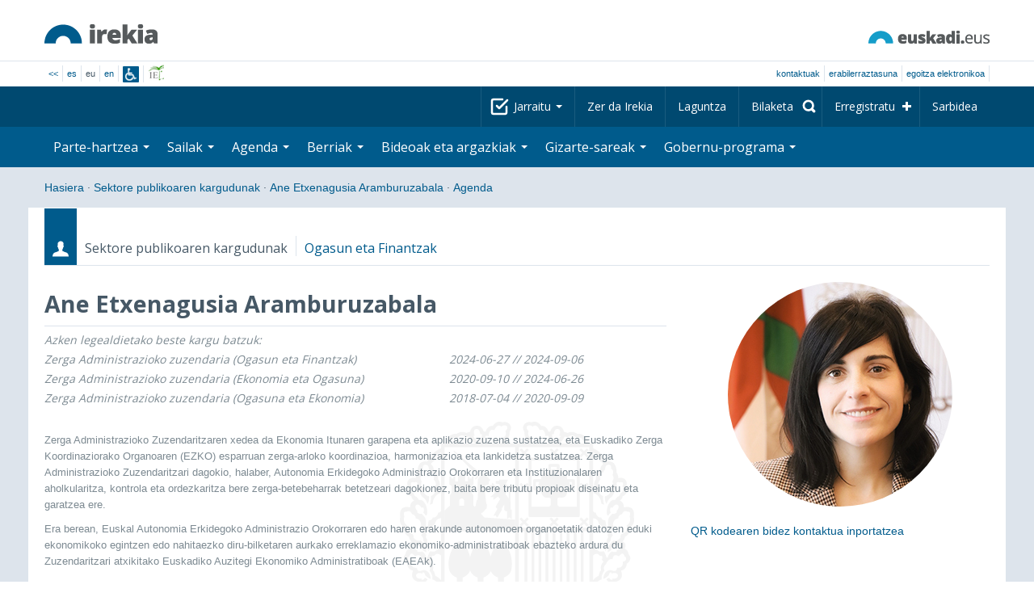

--- FILE ---
content_type: text/html; charset=utf-8
request_url: https://www.irekia.euskadi.eus/eu/politicians/535/events?day=1&month=8&year=2022
body_size: 11920
content:
<!DOCTYPE html>
<!-- paulirish.com/2008/conditional-stylesheets-vs-css-hacks-answer-neither/ -->
<!--[if lt IE 7]> <html class="no-js ie6 oldie" lang="eu"> <![endif]-->
<!--[if IE 7]>    <html class="no-js ie7 oldie" lang="eu"> <![endif]-->
<!--[if IE 8]>    <html class="no-js ie8 oldie" lang="eu"> <![endif]-->
<!--[if IE 9]>    <html class="no-js ie9" lang="eu"> <![endif]-->

<!-- Consider adding an manifest.appcache: h5bp.com/d/Offline -->
<!--[if gt IE 8]><!--> <html class="no-js" lang="eu"> <!--<![endif]-->
<head>
  <meta http-equiv="content-type" content="text/html; charset=UTF-8">
  <!-- <meta charset="utf-8"> -->
  <!-- <meta http-equiv="Content-Script-Type" content="text/javascript"> -->
  <!-- <meta http-equiv="Content-Style-Type" content="text/css"> -->
  <meta http-equiv="X-UA-Compatible" content="IE=edge">

  <meta name="Description" lang="eu" content="Eusko Jaurlaritza - Gobierno Vascon gardentasuna eta herritarren parte-hartzea">
  <meta name="Keywords" lang="eu" content="Euskadi, País Vasco, Eusko Jaurlaritza - Gobierno Vasco, transparencia, participación ciudadana, gobierno abierto, Irekia,    Eusko Jaurlaritza, Lehendakari, gardentasuna, herritarren parte-hartzea, gobernu irekia, Basque Country,    Basque Government, Open Government, Transparency">
  <meta name="author" content="Irekia">
  
  <meta name="csrf-token" content="C59QpSPAME-ZCvDLGxIb9SDJFsWEaVp3dEWqPfQDfCmQr7xH3fPVN2s0hyDi2f4y3zXddnJM3GaHPyOwW5dooQ">
  <meta name="csrf-param" content="authenticity_token">

<script defer data-domain="irekia.euskadi.eus" src="https://ef820.efaber.net/js/plausible.js"></script>
<script defer data-domain="irekia.euskadi.eus" src="https://pl.irekia.euskadi.eus/js/plausible.js"></script>

  <!-- Mobile viewport optimized: j.mp/bplateviewport -->
  <meta name="viewport" content="width=1210">
  <meta name="theme-color" content="#EAEAEA">
  
  <meta property="fb:pages" content="1567494823469990">
  <meta property="fb:pages" content="416723460540">

  <meta name="mobile-web-app-capable" content="yes">
<meta name="application-name" content="Irekia">

<!-- Add to homescreen for Safari on iOS -->
<meta name="apple-mobile-web-app-capable" content="yes">
<meta name="apple-mobile-web-app-status-bar-style" content="black">
<meta name="apple-mobile-web-app-title" content="Irekia">
<link rel="apple-touch-icon" sizes="57x57" href="/assets/apple/apple-icon-57x57-be1d137ac222461c1bacb0c0e08088863aa79a318161b07a51dc89ff27e64e41.png">
<link rel="apple-touch-icon" sizes="60x60" href="/assets/apple/apple-icon-60x60-3ad1372ed821339690b2ab531ec990a1ba907f72935c3d6e79e691ee0be428df.png">
<link rel="apple-touch-icon" sizes="72x72" href="/assets/apple/apple-icon-72x72-1f62d24a0386e27fdfb6b0ca74e981fd6cb4930dda5b1252badc242601dd74fe.png">
<link rel="apple-touch-icon" sizes="76x76" href="/assets/apple/apple-icon-76x76-77092c93247c2715529c69a99b633ccaa2828c00e1179ec112a8ee6f33a8a969.png">
<link rel="apple-touch-icon" sizes="114x114" href="/assets/apple/apple-icon-114x114-022d4ff43f290b24885f2e40af5b06f24fe689a451c04dff2e17ac0eed937f00.png">
<link rel="apple-touch-icon" sizes="120x120" href="/assets/apple/apple-icon-120x120-534b4e86a1deea311e0b77e32f616e6a84ffa27ca7855a5b78e92eea5122f408.png">
<link rel="apple-touch-icon" sizes="144x144" href="/assets/apple/apple-icon-144x144-56226caf2f7c35c34584c5ac6badeb502b943a1f858ae14a67fdbd3cbe8c4650.png">
<link rel="apple-touch-icon" sizes="152x152" href="/assets/apple/apple-icon-152x152-ed34a64e71e27a04b265c0a737210d207ec49b1016c14b7517d9479a0ca3ccd2.png">
<link rel="apple-touch-icon" sizes="180x180" href="/assets/apple/apple-icon-180x180-d659c1f7ed312aa92b3a5e1e0779c80563acc1bfa3fcc5f1a4ae028e18259f02.png">
<link rel="icon" type="image/png" sizes="192x192"  href="/assets/apple/android-icon-192x192-4f3e938d9ff6d12e65f38e45c915224cb8059def4e914a52f26372aafe4d31a2.png">

  <title>Irekia Eusko Jaurlaritza - Gobierno Vasco :: Ekitaldiak Ane Etxenagusia Aramburuzabala 2022-08-01</title>
  <link rel="shortcut icon" href="/assets/favicon-2d77853a4c7708ecf021941c0d854a6c4ff5b860bdd4aa8e98de83b9ae22ead4.ico">

  <link rel="stylesheet" href="/assets/application-64a10607cd2f7bce28398062bc5c549fc5134fa0a3aab9d492351a0c93804271.css" />
  <link rel="stylesheet" href="/assets/public/events-7d5423633363b3751ad4e2c253072f975606173b9fc37383e475899bfb8d3004.css" />
  <link rel="stylesheet" href="/assets/public/print-405c890ce808a6e9ea8b458f56ac898ef4f527104f5a181fa08abf4726feadff.css" media="print" />
  

  <script src="/assets/modernizr-2.6.2.min-e9773a69d4d509faccb3cab64446e38606ed4e0deb9b02318b36a5298f951e34.js"></script>
<script src="/assets/jquery-1.10.0.min-ec93424be84325aca725334dba51f7ca1b094d3db846c82666c819e996a124fc.js"></script>
  
    <script src="/assets/public/irekia_tracking-410207477df6aeb02b659efb5926ae57e89908974c154600340ee2cb9c3eade3.js"></script>

<!-- ANALYTICS initializaton -->
<script type="text/javascript">

  var Irekia = {};

  (function(i,s,o,g,r,a,m){i['GoogleAnalytcsObject']=r;i[r]=i[r]||function(){
    (i[r].q=i[r].q||[]).push(arguments)},i[r].l=1*new Date();a=s.createElement(o),
    m=s.getElementsByTagName(o)[0];a.async=1;a.src=g;m.parentNode.insertBefore(a,m)
    })(window,document,'script','//www.google-analytics.com/analytics.js','ga');
  
  
    ga('create', 'UA-10951282-1', 'auto');

  ga('send', 'pageview');
    
  ga('set', 'dimension1', 'Ciudadanos')
ga('set', 'dimension2', 'Agenda');
  
</script>


  
  
  

  <script src="https://insuit.net/i4tservice/insuit-app.js" async="async" type="text/javascript" data-insuit-id="insuit"></script>
</head>

<body>
  

  <div class="alert alert-warning alert-dismissable fade in text-center hidden donotprint" id="iexplorer_warning">
    <button class="close" data-dismiss="alert" aria-label="Close"><span aria-hidden="true">&times;</span></button>
    <p>Atari honek ez du bere funtzionamendu osoa bermatzen iExplorer nabigatzailearen bertsio desberdinetan. Edozein anormaltasun antzematen badu, mesedez, beste nabigatzaile bat erabil ezazu.</p>
  </div>
  
  <header>
    <div id='header_logos' class="container">
  <div class='row-fluid'>
    <a class="logo pull-left" href="/?locale=eu"><img alt="Irekia logo" src="/assets/logo-02aaf8760688708ce9d03974458c9119364c2320f2ebd4a0fffc0e184d546aed.png" /></a>
    <a class="net_logo pull-right" rel="external" href="https://www.euskadi.eus/hasiera/"><img alt="Euskadi.net" src="/assets/euskadi_eus_logo-55cd4f4b32e41d8d50fba0d52264d1df7dc4c66c9147e0f3b11c52377ed28a5e.png" /></a>
    
  </div>  
</div>
<div id='header_tools_container' class='fullcontainer'>
  <div id='header_tools' class="container">
    <ul class="languages pull-left">                    
      <li><a class="passive" href="/lang">&lt;&lt;</a></li>
        <li><a href="/es/politicians/535/events?day=1&amp;month=8&amp;year=2022">es</a></li>
        <li>eu</li>
        <li><a href="/en/politicians/535/events?day=1&amp;month=8&amp;year=2022">en</a></li>
        <li class='insuit'>
          <a id='insuit' rel='canonical' href='#'><span>Insuit</span></a>
        </li>
      <li class='lectura_facil eu'>
        <a href="/lf?locale=eu">
          <span>Irakurketa Erraza</span>
</a>      </li>
    </ul>
    <ul class="user_options pull-right">
        <li >
          <a data-popup="true" rel="external" href="https://www.euskadi.eus/kontaktua/-/harremanetan-jartzeko-internet-telefonoa-eta-aurrez-aurre/">Kontaktuak</a>
        </li>
        <li >
          <a data-popup="true" rel="external" href="https://www.euskadi.eus/eusko-jaurlaritza/-/erabilerraztasuna-euskadieus/">Erabilerraztasuna</a>
        </li>
        <li class=last>
          <a title="Eusko Jaurlaritza - Gobierno Vascoren izapideak ingurune seguruan" data-popup="true" rel="external" href="https://www.euskadi.eus/egoitza-elektronikoa/">egoitza elektronikoa</a>
        </li>
    </ul>
  </div>
</div>

    <nav id='nav_top' class='fullcontainer'>
  <div class='container'>
    <div class='navbar'>
      <div class='navbar-inner'>
        <ul class='nav pull-right'>
          <li class='dropdown nav_follow'>
            <a class="dropdown-toggle" data-toggle="dropdown" href="#">
              Jarraitu
              <b class='caret'></b>
</a>            <ul class='dropdown-menu follow_irekia'>
                <li><a class="x_twitter follow" rel="external" href="https://twitter.com/irekia"><span>Irekia Xen</span></a></li>
                <li><a class="facebook follow" rel="external" href="https://www.facebook.com/pages/Irekia/416723460540"><span>Irekia Facebooken</span></a></li>
                <li><a class="youtube follow" rel="external" href="https://www.youtube.com/irekia"><span>Irekia YouTuben</span></a></li>
                <li><a class="instagram follow" rel="external" href="https://www.instagram.com/irekiaejgv/"><span>Irekia Instagramen</span></a></li>
                <li><a class="linkedin follow" rel="external" href="https://es.linkedin.com/company/irekia-euskojaurlaritza-gobiernovasco"><span>Irekia Linkedinen</span></a></li>
                <li><a class="tiktok follow" rel="external" href="https://www.tiktok.com/@irekiaejgv"><span>Irekia TikToken</span></a></li>
                <li><a class="threads follow" rel="external" href="https://www.threads.net/@irekiaejgv"><span>Irekia Threadsen</span></a></li>
                <li><a class="gob_eus_x_twitter follow" rel="external" href="https://twitter.com/Gob_eus"><span>gob_eus Xen</span></a></li>
                <li><a class="gob_eus_facebook follow" rel="external" href="https://www.facebook.com/EuskoJaurlaritza"><span>gob_eus Facebooken</span></a></li>
                <li><a class="gob_eus_linkedin follow" rel="external" href="https://es.linkedin.com/company/eusko-jaurlaritza-gobierno-vasco"><span>gob_eus Linkedinen</span></a></li>
            </ul>
          </li>
          <li>
            <a href="/eu/site/page/about">Zer da Irekia</a>
          </li>
          <li>
            <a href="/eu/site/page/help">Laguntza</a>
          </li> 
          <li class='nav_search'>
            <a class="search_label" href="/eu/search/new"><span>Bilaketa</span></a>
            <form class="navbar-search search_form" style="display:none" role="search" action="/eu/search" accept-charset="UTF-8" method="post"><input type="hidden" name="authenticity_token" value="8TfMlXVtskdEt0pPe921cjsgeG6MNGPwuZwaSJadzmSY4eJ9XHwkxCc7rWxMZKwx-rR_fh4s2IXjA9ICJJWaAg" autocomplete="off" />
              <input type="hidden" name="key" id="key" value="keyword" autocomplete="off" />
              <input type="hidden" name="new" id="new" value="true" autocomplete="off" />
              <input type="text" name="value" id="value" value="" aria-label="Bilaketa" />
              <input type="submit" name="commit" value="Bilatu" />
</form>          </li>
            <li class='dropdown nav_signup'>
              <a class="dropdown-toggle dropdown-remote register" data-source="/eu/people/intro" data-toggle="dropdown" href="/eu/people/intro">Erregistratu</a>
              <div class='dropdown-menu'>
                <div class='dropdown-menu-content container'>
                  <div class="spinner"><img alt="" src="/assets/ajax-loader-c6f6eb10a4472f02adf0f74f0805afb04a0bd0f4644a1eeff94d9b36d2ffeaf6.gif" /></div>
                </div>  
              </div>
            </li>
            <li class='dropdown nav_login'>
              <a class="dropdown-toggle dropdown-remote login" data-source="/eu/login" data-toggle="dropdown" href="/eu/login">Sarbidea</a>
              <div class='dropdown-menu'>
                <div class='dropdown-menu-content container'>
                  <div class="spinner"><img alt="" src="/assets/ajax-loader-c6f6eb10a4472f02adf0f74f0805afb04a0bd0f4644a1eeff94d9b36d2ffeaf6.gif" /></div>
                </div>  
              </div>
            </li>
        </ul>
      </div>
    </div>
  </div>
</nav>

    <nav role='navigation' id='nav_bottom' class='fullcontainer'>
  <div class='container'>
    <div class='navbar'>
      <div class='navbar-inner'>
        <ul class='nav pull-left'>
          <li class='dropdown proposals'>
            <a class="dropdown-toggle dropdown-remote proposals" data-source="/eu/proposals/summary" data-toggle="dropdown" id="proposalsDropdownMenuButton" aria-expanded="false" href="/eu/proposals">Parte-hartzea <b class='caret'></b></a>
            <div class='dropdown-menu proposals' aria-labelledby="proposalsDropdownMenuButton"> 
              <div class='dropdown-menu-content row-fluid'>
                <div class='span4'>
                  <ul class='nav-list'>
  <li><a href="/eu/proposals">Herritarren eskaerak</a></li>
  <li><a href="/eu/debates">Gobernuaren proposamenak</a></li>
  <li><a href="/eu/answers">Gobernuaren erantzunak</a></li>
  <li><a href="/eu/surveys">Inkestak</a></li>
  <li><a href="/eu/site/feeds">Albisteen RSS</a></li>
  <li><a href="/eu/pages/35812">Europan parte-hartzea</a>
  <li><a rel="external" target="_blank" href="http://www.ogp.euskadi.eus/hasiera/">OGP Euskadi</a>
</ul>

                </div>
                <div class='span8'>                  
                  <div class="spinner"><img alt="" src="/assets/ajax-loader-c6f6eb10a4472f02adf0f74f0805afb04a0bd0f4644a1eeff94d9b36d2ffeaf6.gif" /><span class="spinner_text">Azken eskaerak eta proposamenak kargatzen...</span></div>
                </div>
              </div>
            </div>
          </li>
          <li class='dropdown departments'>
            <a class="dropdown-toggle" data-toggle="dropdown" href="/eu/departments">Sailak <b class='caret'></b></a>
            <div class='dropdown-menu departments w-auto'>
              <div class='dropdown-menu-content'>
                <ul class='nav-list departments'>
                    <li class="text-nowrap"><a href="/eu/departments/118-lehendakaritza">Lehendakaritza</a></li>
                    <li class="text-nowrap"><a href="/eu/departments/119-kultura-eta-hizkuntza-politika">Kultura eta Hizkuntza Politika</a></li>
                    <li class="text-nowrap"><a href="/eu/departments/120-ekonomia-lana-eta-enplegua">Ekonomia, Lana eta Enplegua</a></li>
                    <li class="text-nowrap"><a href="/eu/departments/121-ogasun-eta-finantzak">Ogasun eta Finantzak</a></li>
                    <li class="text-nowrap"><a href="/eu/departments/122-gobernantza-administrazio-digitala-eta-autogobernua">Gobernantza, Administrazio Digitala eta Autogobernua</a></li>
                    <li class="text-nowrap"><a href="/eu/departments/123-industria-trantsizio-energetikoa-eta-jasangarritasuna">Industria, Trantsizio Energetikoa eta Jasangarritasuna</a></li>
                    <li class="text-nowrap"><a href="/eu/departments/124-segurtasuna">Segurtasuna</a></li>
                    <li class="text-nowrap"><a href="/eu/departments/125-hezkuntza">Hezkuntza</a></li>
                    <li class="text-nowrap"><a href="/eu/departments/126-etxebizitza-eta-hiri-agenda">Etxebizitza eta Hiri Agenda</a></li>
                    <li class="text-nowrap"><a href="/eu/departments/127-osasuna">Osasuna</a></li>
                    <li class="text-nowrap"><a href="/eu/departments/128-ongizatea-gazteria-eta-erronka-demografikoa">Ongizatea, Gazteria eta Erronka Demografikoa</a></li>
                    <li class="text-nowrap"><a href="/eu/departments/129-mugikortasun-jasangarria">Mugikortasun Jasangarria</a></li>
                    <li class="text-nowrap"><a href="/eu/departments/130-zientzia-unibertsitate-eta-berrikuntza">Zientzia, Unibertsitate eta Berrikuntza</a></li>
                    <li class="text-nowrap"><a href="/eu/departments/131-turismoa-merkataritza-eta-kontsumoa">Turismoa, Merkataritza eta Kontsumoa</a></li>
                    <li class="text-nowrap"><a href="/eu/departments/132-elikadura-landa-garapena-nekazaritza-eta-arrantza">Elikadura, Landa Garapena, Nekazaritza eta Arrantza</a></li>
                    <li class="text-nowrap"><a href="/eu/departments/133-justizia-eta-giza-eskubideak">Justizia eta Giza Eskubideak</a></li>
                  <li class="divider" style="background-color: transparent;">&nbsp;</li>
                  <li><a href="/eu/departments">Ikuspegi orokorra</a></li>
                  <li><a href="/eu/politicians">Sektore publikoaren kargudunak</a></li>
                </ul>
              </div>
            </div>
          </li>
          <li class='dropdown events'>
            <a class="dropdown-toggle dropdown-remote events" data-source="/eu/events/summary" data-toggle="dropdown" href="/eu/events">Agenda <b class='caret'></b></a>
            <div class='dropdown-menu events'> 
              <div class='dropdown-menu-content row-fluid'>
                <div class='span4'>
                    
<div class='calendar calendar_container '>
  <div class="content">
    <div class="clearfix">
      
              <div class="cal_nav">
        <ul class="month_names">
        <li class="prev_month_link"></li>
        <li class="current_month"><span class="current august"><span>2022 abuztua</span></span></li>
        <li class="next_month_link"></li>
        </ul>
        </div>
        <div class="cal_table_a">
        <div class="cal_table_b">
        <div class="cal_table_c">
        <div class="cal_table_d">
        <table class="calendar">
          <thead class="visually-hidden">
            <tr class="day_names"><th scope="col" class="monday"><abbr title="Astelehena">Astel</abbr></th><th scope="col" class="tuesday"><abbr title="Asteartea">Astear</abbr></th><th scope="col" class="wednesday"><abbr title="Asteazkena">Asteaz</abbr></th><th scope="col" class="thursday"><abbr title="Osteguna">Oste</abbr></th><th scope="col" class="friday"><abbr title="Ostirala">Osti</abbr></th><th scope="col" class="saturday"><abbr title="Larunbata">Lar</abbr></th><th scope="col" class="sunday"><abbr title="Igandea">Igan</abbr></th></tr>
          </thead>
          <tbody>
            <tr><td class="day normalDay empty day1" id="d1_8"><div class="day_number"><a class="day_number" href="/eu/politicians/535/events?day=1&amp;month=8&amp;year=2022#middle">1</a></div></td><td class="day normalDay empty day2" id="d2_8"><div class="day_number"><a class="day_number" href="/eu/politicians/535/events?day=2&amp;month=8&amp;year=2022#middle">2</a></div></td><td class="day normalDay empty day3" id="d3_8"><div class="day_number"><a class="day_number" href="/eu/politicians/535/events?day=3&amp;month=8&amp;year=2022#middle">3</a></div></td><td class="day normalDay empty day4" id="d4_8"><div class="day_number"><a class="day_number" href="/eu/politicians/535/events?day=4&amp;month=8&amp;year=2022#middle">4</a></div></td><td class="day normalDay empty day5" id="d5_8"><div class="day_number"><a class="day_number" href="/eu/politicians/535/events?day=5&amp;month=8&amp;year=2022#middle">5</a></div></td><td class="day weekend empty day6" id="d6_8"><div class="day_number"><a class="day_number" href="/eu/politicians/535/events?day=6&amp;month=8&amp;year=2022#middle">6</a></div></td><td class="day weekend empty day0" id="d7_8"><div class="day_number"><a class="day_number" href="/eu/politicians/535/events?day=7&amp;month=8&amp;year=2022#middle">7</a></div></td></tr><tr><td class="day normalDay empty day1" id="d8_8"><div class="day_number"><a class="day_number" href="/eu/politicians/535/events?day=8&amp;month=8&amp;year=2022#middle">8</a></div></td><td class="day normalDay empty day2" id="d9_8"><div class="day_number"><a class="day_number" href="/eu/politicians/535/events?day=9&amp;month=8&amp;year=2022#middle">9</a></div></td><td class="day normalDay empty day3" id="d10_8"><div class="day_number"><a class="day_number" href="/eu/politicians/535/events?day=10&amp;month=8&amp;year=2022#middle">10</a></div></td><td class="day normalDay empty day4" id="d11_8"><div class="day_number"><a class="day_number" href="/eu/politicians/535/events?day=11&amp;month=8&amp;year=2022#middle">11</a></div></td><td class="day normalDay empty day5" id="d12_8"><div class="day_number"><a class="day_number" href="/eu/politicians/535/events?day=12&amp;month=8&amp;year=2022#middle">12</a></div></td><td class="day weekend empty day6" id="d13_8"><div class="day_number"><a class="day_number" href="/eu/politicians/535/events?day=13&amp;month=8&amp;year=2022#middle">13</a></div></td><td class="day weekend empty day0" id="d14_8"><div class="day_number"><a class="day_number" href="/eu/politicians/535/events?day=14&amp;month=8&amp;year=2022#middle">14</a></div></td></tr><tr><td class="day normalDay empty day1" id="d15_8"><div class="day_number"><a class="day_number" href="/eu/politicians/535/events?day=15&amp;month=8&amp;year=2022#middle">15</a></div></td><td class="day normalDay empty day2" id="d16_8"><div class="day_number"><a class="day_number" href="/eu/politicians/535/events?day=16&amp;month=8&amp;year=2022#middle">16</a></div></td><td class="day normalDay empty day3" id="d17_8"><div class="day_number"><a class="day_number" href="/eu/politicians/535/events?day=17&amp;month=8&amp;year=2022#middle">17</a></div></td><td class="day normalDay empty day4" id="d18_8"><div class="day_number"><a class="day_number" href="/eu/politicians/535/events?day=18&amp;month=8&amp;year=2022#middle">18</a></div></td><td class="day normalDay empty day5" id="d19_8"><div class="day_number"><a class="day_number" href="/eu/politicians/535/events?day=19&amp;month=8&amp;year=2022#middle">19</a></div></td><td class="day weekend empty day6" id="d20_8"><div class="day_number"><a class="day_number" href="/eu/politicians/535/events?day=20&amp;month=8&amp;year=2022#middle">20</a></div></td><td class="day weekend empty day0" id="d21_8"><div class="day_number"><a class="day_number" href="/eu/politicians/535/events?day=21&amp;month=8&amp;year=2022#middle">21</a></div></td></tr><tr><td class="day normalDay empty day1" id="d22_8"><div class="day_number"><a class="day_number" href="/eu/politicians/535/events?day=22&amp;month=8&amp;year=2022#middle">22</a></div></td><td class="day normalDay empty day2" id="d23_8"><div class="day_number"><a class="day_number" href="/eu/politicians/535/events?day=23&amp;month=8&amp;year=2022#middle">23</a></div></td><td class="day normalDay empty day3" id="d24_8"><div class="day_number"><a class="day_number" href="/eu/politicians/535/events?day=24&amp;month=8&amp;year=2022#middle">24</a></div></td><td class="day normalDay empty day4" id="d25_8"><div class="day_number"><a class="day_number" href="/eu/politicians/535/events?day=25&amp;month=8&amp;year=2022#middle">25</a></div></td><td class="day normalDay empty day5" id="d26_8"><div class="day_number"><a class="day_number" href="/eu/politicians/535/events?day=26&amp;month=8&amp;year=2022#middle">26</a></div></td><td class="day weekend empty day6" id="d27_8"><div class="day_number"><a class="day_number" href="/eu/politicians/535/events?day=27&amp;month=8&amp;year=2022#middle">27</a></div></td><td class="day weekend empty day0" id="d28_8"><div class="day_number"><a class="day_number" href="/eu/politicians/535/events?day=28&amp;month=8&amp;year=2022#middle">28</a></div></td></tr><tr><td class="day normalDay empty day1" id="d29_8"><div class="day_number"><a class="day_number" href="/eu/politicians/535/events?day=29&amp;month=8&amp;year=2022#middle">29</a></div></td><td class="day normalDay empty day2" id="d30_8"><div class="day_number"><a class="day_number" href="/eu/politicians/535/events?day=30&amp;month=8&amp;year=2022#middle">30</a></div></td><td class="day normalDay empty day3" id="d31_8"><div class="day_number"><a class="day_number" href="/eu/politicians/535/events?day=31&amp;month=8&amp;year=2022#middle">31</a></div></td><td class="day otherMonth normalDay empty day4" id="d1_9"><div class="day_number"><a class="day_number" href="/eu/politicians/535/events?day=1&amp;month=9&amp;year=2022#middle">1</a></div></td><td class="day otherMonth normalDay empty day5" id="d2_9"><div class="day_number"><a class="day_number" href="/eu/politicians/535/events?day=2&amp;month=9&amp;year=2022#middle">2</a></div></td><td class="day otherMonth weekend empty day6" id="d3_9"><div class="day_number"><a class="day_number" href="/eu/politicians/535/events?day=3&amp;month=9&amp;year=2022#middle">3</a></div></td><td class="day otherMonth weekend empty day0" id="d4_9"><div class="day_number"><a class="day_number" href="/eu/politicians/535/events?day=4&amp;month=9&amp;year=2022#middle">4</a></div></td></tr>
          </tbody>
        </table>
        </div>
        </div>
        </div>
        </div>
        <div class="cal_nav bottom">
        <ul class="month_names">
        <li class="prev_month_link"></li>
        <li class="current_month"><span class="current august"><span>2022 abuztua</span></span></li>
        <li class="next_month_link"></li>
        </ul>
        </div>

    </div>
  </div>  


</div>  


                </div>
                <div class='span8'>                  
                  <div class="spinner"><img alt="" src="/assets/ajax-loader-c6f6eb10a4472f02adf0f74f0805afb04a0bd0f4644a1eeff94d9b36d2ffeaf6.gif" /><span class="spinner_text">Datozen gertaerak kargatzen...</span></div>
                </div>
              </div>
            </div>
          </li>
          <li class='dropdown news'>
            <a class="dropdown-toggle dropdown-remote news" data-source="/eu/news/summary" data-toggle="dropdown" href="/eu/news">Berriak <b class='caret'></b></a>
            <div class='dropdown-menu news'> 
              <div class='dropdown-menu-content row-fluid'>
                <div class='span5'>
                  <div class='menu_heading'>Kontsultatu berriak sailka</div>
<ul class='nav-list departments'>
    <li><a href="/eu/departments/118/news#middle">Lehendakaritza</a></li>
    <li><a href="/eu/departments/119/news#middle">Kultura eta Hizkuntza Politika</a></li>
    <li><a href="/eu/departments/120/news#middle">Ekonomia, Lana eta Enplegua</a></li>
    <li><a href="/eu/departments/121/news#middle">Ogasun eta Finantzak</a></li>
    <li><a href="/eu/departments/122/news#middle">Gobernantza, Administrazio Digitala eta Autogobernua</a></li>
    <li><a href="/eu/departments/123/news#middle">Industria, Trantsizio Energetikoa eta Jasangarritasuna</a></li>
    <li><a href="/eu/departments/124/news#middle">Segurtasuna</a></li>
    <li><a href="/eu/departments/125/news#middle">Hezkuntza</a></li>
    <li><a href="/eu/departments/126/news#middle">Etxebizitza eta Hiri Agenda</a></li>
    <li><a href="/eu/departments/127/news#middle">Osasuna</a></li>
    <li><a href="/eu/departments/128/news#middle">Ongizatea, Gazteria eta Erronka Demografikoa</a></li>
    <li><a href="/eu/departments/129/news#middle">Mugikortasun Jasangarria</a></li>
    <li><a href="/eu/departments/130/news#middle">Zientzia, Unibertsitate eta Berrikuntza</a></li>
    <li><a href="/eu/departments/131/news#middle">Turismoa, Merkataritza eta Kontsumoa</a></li>
    <li><a href="/eu/departments/132/news#middle">Elikadura, Landa Garapena, Nekazaritza eta Arrantza</a></li>
    <li><a href="/eu/departments/133/news#middle">Justizia eta Giza Eskubideak</a></li>
</ul>

<ul class='nav-list departments'>
    <li>
      <a href="/eu/search/1060990">
        <img style="max-height: 20px" alt="" src="/assets/logos/kpe_logo-5138682b346c655008cbf2d6d29cc9706e36991e58b4c32bfb10d3b0217cddc3.png" />
        Pliken irekiera
</a>    </li>
  <li><a href="/eu/bulletin_subscriptions">Berrien buletineko harpidetza</a></li>
</ul>

                </div>
                <div class='span7'>                  
                  <div class="spinner"><img alt="" src="/assets/ajax-loader-c6f6eb10a4472f02adf0f74f0805afb04a0bd0f4644a1eeff94d9b36d2ffeaf6.gif" /><span class="spinner_text">Azken berriak kargatzen...</span></div>
                </div>
              </div>
            </div>
          </li>
          <li class='dropdown videos_photos'>
            <a class="dropdown-toggle dropdown-remote videos" data-source="/eu/web_tv/summary" data-toggle="dropdown" href="/eu/web_tv">Bideoak eta argazkiak <b class='caret'></b></a>
            <div class='dropdown-menu videos_photos pull-right'> 
              <div class='dropdown-menu-content row-fluid'>
                <div class='span4'>
                  <ul class='nav-list'>
  <li><a href="/eu/web_tv">Bideoak</a></li>
  <li class='indented'><a href="/eu/web_tv/closed_captions">Azpititulatutako bideoak (beta)</a></li>
  <li><a href="/eu/albums">Argazkiak</a></li>
  <!--<li></li>
  <li></li>
  <li></li>-->
</ul>

                </div>
                <div class='span8'>                  
                  <div class="spinner"><img alt="" src="/assets/ajax-loader-c6f6eb10a4472f02adf0f74f0805afb04a0bd0f4644a1eeff94d9b36d2ffeaf6.gif" /><span class="spinner_text">Erreportai nabarmenduak kargatzen...</span></div>
                </div>
              </div>
            </div>
          </li>
          <li class='dropdown snetworks'>
            <a class="dropdown-toggle dropdown-link" data-toggle="dropdown" href="/eu/site/snetworking">Gizarte-sareak <b class='caret'></b></a>
            <div class='dropdown-menu snetworks pull-right'>
              <div class='dropdown-menu-content row-fluid'>
                <div class='span4'>
                  <ul class='nav-list'>
                    <li><a href="/eu/site/snetworking">Presentzia sareetan</a></li>
                    <!--<li></li>-->
                    <li><a href="/eu/site/page/mobile_apps">Mugikorretarako app-ak</a></li>
                  </ul>
                </div>
                <div class='span8'>
                  <div class='description'>
                    <p>Sare sozialen erabileraz eta garrantziaz ohartuta gaudela, Euskadin argitaratzen dena jasotzen dugu hementxe, bertan aipatutako ataletan sailkatuta.</p>
                  </div>
                </div>
              </div>
            </div>
          </li>
          <!--<li class='programa'>
          </li>-->
          <li class='dropdown programa'>
            <a class="dropdown-toggle dropdown-link" data-toggle="dropdown" href="/eu/site/page/programa_gobierno">Gobernu-programa <b class='caret'></b></a>
            <div class='dropdown-menu programa pull-right w-auto'>
              <div class='dropdown-menu-content row-fluid'>
                <ul class='nav-list'>
                  <li><span>Gobernu-programa: </span></li>
                  <li class='indented-with-bullet'><a rel="external" href="https://programa.irekia.euskadi.eus/?locale=eu">Jarduera-segimendua</a></li>
                  <li class='indented-with-bullet'><a href="https://bideoak2.euskadi.eus/paginas/page_98299/2024-2028_Gobernu_Programa_eu.pdf">Gobernu-programa (PDF)</a></li>
                  <!--<li class='indented-with-bullet'></li>-->
                  <li class='indented-with-bullet text-nowrap'><a rel="external" href="https://bideoak2.euskadi.eus/paginas/page_98299/LF_Programa_Gobierno_eu.pdf">Gobernu-Programa - Irakurketa Erraza (PDF)</a></li>
                  <!--<li class='indented'></li>
                  <li class='indented'></li>
                  <li class='indented'></li>-->
                  <li><a rel="external" href="https://www.euskadi.eus/web01-s1leheko/eu/?r01kQry=tC:euskadi;tF:planificacion_gobierno;tT:plan_gubernamental;m:contentName.LIKE._planest_xiileg,documentLanguage.EQ.eu;o:contentName.ASC;p:Inter">Plangintza estrategikoa</a></li>
                  <li><a rel="external" href="https://www.euskadi.eus/web01-s1leheko/eu/?r01kQry=tC:euskadi;tF:planificacion_gobierno;tT:proyecto_ley;m:contentName.LIKE._pley_xiileg,documentLanguage.EQ.eu;o:contentName.ASC;p:Inter">Legegintza programa</a></li> 
                  <!--<li></li>-->
                  <li><a rel="external" href="https://www.euskadi.eus/aurreko-legealdietako-planifikazioa/web01-s1leheko/eu/">Aurreko legealdietako planifikazioa</a></li>
                  <!--<li><span>: </span></li>-->
                  <!--<li class='indented-with-bullet'></li>-->
                  <!--<li class='indented-with-bullet'></li>-->
                  <!--<li class='indented-with-bullet'></li>-->
                  <!--<li class='indented-with-bullet'></li>-->
                </ul>
              </div>
            </div>
          </li>
        </ul>
      </div>
    </div>
  </div>
</nav>

  </header>
  
  <div id="main" class="fullcontainer events index">
    
<div class="breadcrumbs container">
  <ul>
    <li><a href="/?locale=eu">Hasiera</a> <span class="divider">&middot;</span></li>
      <li><a href="/eu/politicians">Sektore publikoaren kargudunak</a> <span class="divider">&middot;</span></li>
      <li><a href="/eu/politicians/535-ane-etxenagusia-aramburuzabala">Ane Etxenagusia Aramburuzabala</a> <span class="divider">&middot;</span></li>
      <li class="active"><a href="/eu/politicians/535-ane-etxenagusia-aramburuzabala/events">Agenda</a></li>
  </ul>
</div>


      
<div class='section container politicians summary intro'>
  
<div class='context'>
  <span class="ribbon politicians"></span>
  <span class='type'>Sektore publikoaren kargudunak</span>
  <span class="area"><a href="/eu/departments/121-ogasun-eta-finantzak">Ogasun eta Finantzak</a></span>
</div>

  <div class='section_main row-fluid'>
    <div class='section_content span8'>
      <div class='politicians summary'>
        <h1 class='title'>Ane Etxenagusia Aramburuzabala</h1>
          <div class='position'>
            <table class="table">
              <thead class="visually-hidden">
                <tr>
                  <th>Karguak</th>
                  <th>Hasiera data - Bukaera data</th>
                </tr>
              </thead>
              
                <tr class="old_appointment">
                  <td>Azken legealdietako beste kargu batzuk: </td>
                  <td>&nbsp;</td>
                </tr>
                <tr class="old_appointment">
  <td class="role_name">
    Zerga Administrazioko zuzendaria
     (Ogasun eta Finantzak)    
  </td>  
  <td class="dates">
       2024-06-27 // 2024-09-06
  </td>
</tr><tr class="old_appointment">
  <td class="role_name">
    Zerga Administrazioko zuzendaria
     (Ekonomia eta Ogasuna)    
  </td>  
  <td class="dates">
       2020-09-10 // 2024-06-26
  </td>
</tr><tr class="old_appointment">
  <td class="role_name">
    Zerga Administrazioko zuzendaria
     (Ogasuna eta Ekonomia)    
  </td>  
  <td class="dates">
       2018-07-04 // 2020-09-09
  </td>
</tr>
            </table>
          </div>
        <div class='text'>
          <p>Zerga Administrazioko Zuzendaritzaren xedea da Ekonomia Itunaren garapena eta aplikazio zuzena sustatzea, eta Euskadiko Zerga Koordinaziorako Organoaren (EZKO) esparruan zerga-arloko koordinazioa, harmonizazioa eta lankidetza sustatzea. Zerga Administrazioko Zuzendaritzari dagokio, halaber, Autonomia Erkidegoko Administrazio Orokorraren eta Instituzionalaren aholkularitza, kontrola eta ordezkaritza bere zerga-betebeharrak betetzeari dagokionez, baita bere tributu propioak diseinatu eta garatzea ere.</p>

<p>Era berean, Euskal Autonomia Erkidegoko Administrazio Orokorraren edo haren erakunde autonomoen organoetatik datozen eduki ekonomikoko egintzen edo nahitaezko diru-bilketaren aurkako erreklamazio ekonomiko-administratiboak ebazteko ardura du Zuzendaritzari atxikitako Euskadiko Auzitegi Ekonomiko Administratiboak (EAEAk).
</p>
        </div>

          <div class="politician_contact_data">
            <span>Kontaktu-datuak</span>
            <div class="politician_vcard">
              <a href="/eu/politicians/535.vcf">
                <img alt="VCard" src="/assets/icons/sidebar_downloads-a481b478c0bba326e65e67b28cc2c2750692e624c75b5d3c8e3f5ffc0452b8c4.png" />
                Deskargatu vCard
</a>            </div>
            
            <table class="table">
                <tr>
                  <th>Telefonoa</th>
                  <td>945018946</td>
                </tr>
                <tr>
                  <th>Helbidea</th>
                  <td><p>Donostia-San Sebastián, 1 - Lakua<br>01010, Vitoria-Gasteiz, Araba/Álava</p></td>
                </tr>
            </table>
          </div>
        
          <div class="politician_cv">
    <span>Curriculum Vitae:</span>
    <ul id="politician_cvs">
        <li>
          <div class="icon pdf"></div>
          <a title="etxenausia_aramburuzabala_ane_eu.pdf" class="download" target="_blank" href="/api/politicians/535/cv?locale=eu">etxenausia_aramburuzabala_a...</a>
          <span class="footer">100 KB (pdf)</span>
        </li>
    </ul>
  </div>

      </div>
    </div>
    <div class='section_aside span4'>
      <div class='aside_module politician_avatar'>
        <a href="https://www.irekia.euskadi.eus/eu/politicians/535-ane-etxenagusia-aramburuzabala"><img class="avatar big_280" alt="Argazkia Ane Etxenagusia Aramburuzabala" src="/api/politicians/535-ane-etxenagusia-aramburuzabala/photo" /><span class="ieframe"> </span></a>
      </div>
        <div class="politician_qrcode">
          <a data-toggle="collapse" href="#politician_qrcode">QR kodearen bidez kontaktua inportatzea</a>
          <div id="politician_qrcode" class="collapse">
            <div class="politician_qrcode_title">Eskaneatu ondoko kodea kargu hau zure kontaktuei gehitzeko (vCard)
            </div>
            <img alt="VCard" src="/qr_codes/politicians/535.png" />
          </div>
        </div>
    </div>
  </div>
</div>

  <div class='nav_middle politician_nav container' id='middle'>
  <div class='row-fluid'>
    <div class='span12 tabs_container'>
      <ul class='nav nav-tabs nav_middle_tabs politician_tabs'>
        <li class="">
          <a href="/eu/politicians/535-ane-etxenagusia-aramburuzabala/news#middle">BERRIAK</a>
        </li>
        <li class="active">
          <a href="/eu/politicians/535-ane-etxenagusia-aramburuzabala/events#middle">EKITALDIAK</a>
        </li>
        <li class="">
          <a href="/eu/politicians/535-ane-etxenagusia-aramburuzabala/videos#middle">BIDEOAK</a>
        </li>
        <li class="">
          <a href="/eu/politicians/535-ane-etxenagusia-aramburuzabala/albums#middle">ALBUMAK</a>
        </li>
        <li class="">
        <a href="/eu/politicians/535/grafikoak_resources#middle">DATU EKONOMIKOAK</a>
        </li>
      </ul>
    </div>
  </div>
  
</div>



<div class='section container events index'>
  
  <div class='section_main row-fluid'>
    <div class="section_content span8">
      <div class="events index">
        <h1 class='section_heading'>Ekitaldiak Ane Etxenagusia Aramburuzabala 2022-08-01</h1>
        
<div class='filtered_content' id="filtered_content">
    <div class='well'>
      Ez dago ekitaldirik
    </div>
</div>

      </div>


      
      
    </div>

    <div class='section_aside span4'>
      
<div class='calendar calendar_container aside_module'>
  <div class="content">
    <div class="clearfix">
      
              <div class="cal_nav">
        <ul class="month_names">
        <li class="prev_month_link"><span class="previous july"><a class="change_month" href="/eu/events/calendar?month=7&amp;politician_id=535&amp;year=2022#middle"><span>Aurreko hilabetea</span></a></span></li>
        <li class="current_month"><span class="current august"><span>2022 abuztua</span></span></li>
        <li class="next_month_link"><span class="next september"><a class="change_month" href="/eu/events/calendar?month=9&amp;politician_id=535&amp;year=2022#middle"><span>Hurrengo hilabetea</span></a></span></li>
        </ul>
        </div>
        <div class="cal_table_a">
        <div class="cal_table_b">
        <div class="cal_table_c">
        <div class="cal_table_d">
        <table class="calendar">
          <thead class="visually-hidden">
            <tr class="day_names"><th scope="col" class="monday"><abbr title="Astelehena">Astel</abbr></th><th scope="col" class="tuesday"><abbr title="Asteartea">Astear</abbr></th><th scope="col" class="wednesday"><abbr title="Asteazkena">Asteaz</abbr></th><th scope="col" class="thursday"><abbr title="Osteguna">Oste</abbr></th><th scope="col" class="friday"><abbr title="Ostirala">Osti</abbr></th><th scope="col" class="saturday"><abbr title="Larunbata">Lar</abbr></th><th scope="col" class="sunday"><abbr title="Igandea">Igan</abbr></th></tr>
          </thead>
          <tbody>
            <tr><td class="day normalDay empty day1" id="d1_8"><div class="day_number"><a class="day_number" href="/eu/politicians/535/events?day=1&amp;month=8&amp;year=2022#middle">1</a></div></td><td class="day normalDay empty day2" id="d2_8"><div class="day_number"><a class="day_number" href="/eu/politicians/535/events?day=2&amp;month=8&amp;year=2022#middle">2</a></div></td><td class="day normalDay empty day3" id="d3_8"><div class="day_number"><a class="day_number" href="/eu/politicians/535/events?day=3&amp;month=8&amp;year=2022#middle">3</a></div></td><td class="day normalDay empty day4" id="d4_8"><div class="day_number"><a class="day_number" href="/eu/politicians/535/events?day=4&amp;month=8&amp;year=2022#middle">4</a></div></td><td class="day normalDay empty day5" id="d5_8"><div class="day_number"><a class="day_number" href="/eu/politicians/535/events?day=5&amp;month=8&amp;year=2022#middle">5</a></div></td><td class="day weekend empty day6" id="d6_8"><div class="day_number"><a class="day_number" href="/eu/politicians/535/events?day=6&amp;month=8&amp;year=2022#middle">6</a></div></td><td class="day weekend empty day0" id="d7_8"><div class="day_number"><a class="day_number" href="/eu/politicians/535/events?day=7&amp;month=8&amp;year=2022#middle">7</a></div></td></tr><tr><td class="day normalDay empty day1" id="d8_8"><div class="day_number"><a class="day_number" href="/eu/politicians/535/events?day=8&amp;month=8&amp;year=2022#middle">8</a></div></td><td class="day normalDay empty day2" id="d9_8"><div class="day_number"><a class="day_number" href="/eu/politicians/535/events?day=9&amp;month=8&amp;year=2022#middle">9</a></div></td><td class="day normalDay empty day3" id="d10_8"><div class="day_number"><a class="day_number" href="/eu/politicians/535/events?day=10&amp;month=8&amp;year=2022#middle">10</a></div></td><td class="day normalDay empty day4" id="d11_8"><div class="day_number"><a class="day_number" href="/eu/politicians/535/events?day=11&amp;month=8&amp;year=2022#middle">11</a></div></td><td class="day normalDay empty day5" id="d12_8"><div class="day_number"><a class="day_number" href="/eu/politicians/535/events?day=12&amp;month=8&amp;year=2022#middle">12</a></div></td><td class="day weekend empty day6" id="d13_8"><div class="day_number"><a class="day_number" href="/eu/politicians/535/events?day=13&amp;month=8&amp;year=2022#middle">13</a></div></td><td class="day weekend empty day0" id="d14_8"><div class="day_number"><a class="day_number" href="/eu/politicians/535/events?day=14&amp;month=8&amp;year=2022#middle">14</a></div></td></tr><tr><td class="day normalDay empty day1" id="d15_8"><div class="day_number"><a class="day_number" href="/eu/politicians/535/events?day=15&amp;month=8&amp;year=2022#middle">15</a></div></td><td class="day normalDay empty day2" id="d16_8"><div class="day_number"><a class="day_number" href="/eu/politicians/535/events?day=16&amp;month=8&amp;year=2022#middle">16</a></div></td><td class="day normalDay empty day3" id="d17_8"><div class="day_number"><a class="day_number" href="/eu/politicians/535/events?day=17&amp;month=8&amp;year=2022#middle">17</a></div></td><td class="day normalDay empty day4" id="d18_8"><div class="day_number"><a class="day_number" href="/eu/politicians/535/events?day=18&amp;month=8&amp;year=2022#middle">18</a></div></td><td class="day normalDay empty day5" id="d19_8"><div class="day_number"><a class="day_number" href="/eu/politicians/535/events?day=19&amp;month=8&amp;year=2022#middle">19</a></div></td><td class="day weekend empty day6" id="d20_8"><div class="day_number"><a class="day_number" href="/eu/politicians/535/events?day=20&amp;month=8&amp;year=2022#middle">20</a></div></td><td class="day weekend empty day0" id="d21_8"><div class="day_number"><a class="day_number" href="/eu/politicians/535/events?day=21&amp;month=8&amp;year=2022#middle">21</a></div></td></tr><tr><td class="day normalDay empty day1" id="d22_8"><div class="day_number"><a class="day_number" href="/eu/politicians/535/events?day=22&amp;month=8&amp;year=2022#middle">22</a></div></td><td class="day normalDay empty day2" id="d23_8"><div class="day_number"><a class="day_number" href="/eu/politicians/535/events?day=23&amp;month=8&amp;year=2022#middle">23</a></div></td><td class="day normalDay empty day3" id="d24_8"><div class="day_number"><a class="day_number" href="/eu/politicians/535/events?day=24&amp;month=8&amp;year=2022#middle">24</a></div></td><td class="day normalDay empty day4" id="d25_8"><div class="day_number"><a class="day_number" href="/eu/politicians/535/events?day=25&amp;month=8&amp;year=2022#middle">25</a></div></td><td class="day normalDay empty day5" id="d26_8"><div class="day_number"><a class="day_number" href="/eu/politicians/535/events?day=26&amp;month=8&amp;year=2022#middle">26</a></div></td><td class="day weekend empty day6" id="d27_8"><div class="day_number"><a class="day_number" href="/eu/politicians/535/events?day=27&amp;month=8&amp;year=2022#middle">27</a></div></td><td class="day weekend empty day0" id="d28_8"><div class="day_number"><a class="day_number" href="/eu/politicians/535/events?day=28&amp;month=8&amp;year=2022#middle">28</a></div></td></tr><tr><td class="day normalDay empty day1" id="d29_8"><div class="day_number"><a class="day_number" href="/eu/politicians/535/events?day=29&amp;month=8&amp;year=2022#middle">29</a></div></td><td class="day normalDay empty day2" id="d30_8"><div class="day_number"><a class="day_number" href="/eu/politicians/535/events?day=30&amp;month=8&amp;year=2022#middle">30</a></div></td><td class="day normalDay empty day3" id="d31_8"><div class="day_number"><a class="day_number" href="/eu/politicians/535/events?day=31&amp;month=8&amp;year=2022#middle">31</a></div></td><td class="day otherMonth normalDay empty day4" id="d1_9"><div class="day_number"><a class="day_number" href="/eu/politicians/535/events?day=1&amp;month=9&amp;year=2022#middle">1</a></div></td><td class="day otherMonth normalDay empty day5" id="d2_9"><div class="day_number"><a class="day_number" href="/eu/politicians/535/events?day=2&amp;month=9&amp;year=2022#middle">2</a></div></td><td class="day otherMonth weekend empty day6" id="d3_9"><div class="day_number"><a class="day_number" href="/eu/politicians/535/events?day=3&amp;month=9&amp;year=2022#middle">3</a></div></td><td class="day otherMonth weekend empty day0" id="d4_9"><div class="day_number"><a class="day_number" href="/eu/politicians/535/events?day=4&amp;month=9&amp;year=2022#middle">4</a></div></td></tr>
          </tbody>
        </table>
        </div>
        </div>
        </div>
        </div>
        <div class="cal_nav bottom">
        <ul class="month_names">
        <li class="prev_month_link"><span class="previous july"><a class="change_month" href="/eu/events/calendar?month=7&amp;politician_id=535&amp;year=2022#middle"><span>Aurreko hilabetea</span></a></span></li>
        <li class="current_month"><span class="current august"><span>2022 abuztua</span></span></li>
        <li class="next_month_link"><span class="next september"><a class="change_month" href="/eu/events/calendar?month=9&amp;politician_id=535&amp;year=2022#middle"><span>Hurrengo hilabetea</span></a></span></li>
        </ul>
        </div>

    </div>
  </div>  

    <div class='loading_overlay' style='display:none'>
      <img alt="" src="/assets/ajax-loader-c6f6eb10a4472f02adf0f74f0805afb04a0bd0f4644a1eeff94d9b36d2ffeaf6.gif" />
    </div>

    <script type='text/javascript'>
      $(document).ready(function(){
        calendarNavigation.init();
      });
    </script>

</div>  

    </div>
  </div>
</div>



    <!-- This elements must be included in order to enable window login -->
    <div id='iddle_container' style='display:none'>
      <div class='spinner donotprint'>
        <img alt="" src="/assets/ajax-loader-c6f6eb10a4472f02adf0f74f0805afb04a0bd0f4644a1eeff94d9b36d2ffeaf6.gif" />
      </div>
    </div>

    <div class='donotprint'>
      <a id="login_window_link" style="display:none" target="_blank" title="Irekia embed login" href="/eu/embed/login?irekia=1&amp;return_to=%2Feu%2Fembed%2Flogged">Irekia embed login</a>
    </div>
  </div>
  
  <footer>
  <div id='banners' class="container donotprint">
    <div class='row-fluid'>
      
  <div class='item span2'>
    <a class="gida_en" rel="external" title="Euskadiko Gobernu Irekirako III. Ekintza Plana 2025-2028" href="/eu/click/137/banner"><img alt="" src="/uploads/banners/137/eu/plan_170x110_eus.png" />Euskadiko Gobernu Irekirako III. Ekintza Plana 2025-2028</a>
  </div>

  <div class='item span2'>
    <a class="gida_en" rel="external" title="2030 Euskal Enplegu-Estrategia" href="/eu/click/133/banner"><img alt="" src="/uploads/banners/133/eu/Estrategia_Vasca_Empleo_2023_eu.PNG" />2030 Euskal Enplegu-Estrategia</a>
  </div>

  <div class='item span2'>
    <a class="gida_en" rel="external" title="2024-2028  Gobernu Programa" href="/eu/click/121/banner"><img alt="" src="/uploads/banners/121/eu/Gobernu_Programa.PNG" />2024-2028  Gobernu Programa</a>
  </div>

  <div class='item span2'>
    <a class="gida_en" rel="external" title="Euskadiko  Osasun Plana 2030" href="/eu/click/77/banner"><img alt="" src="/uploads/banners/77/eu/Plan_salud_2023_eu.jpg" />Euskadiko  Osasun Plana 2030</a>
  </div>

  <div class='item span2'>
    <a class="gida_en" rel="external" title="Kultura 2028 Plan Estrategikoa" href="/eu/click/64/banner"><img alt="" src="/uploads/banners/64/eu/kultura.jpg" />Kultura 2028 Plan Estrategikoa</a>
  </div>

  <div class='item span2'>
    <a class="gida_en" rel="external" title="Euskadiko Aurrekontu Orokorrak" href="/eu/click/52/banner"><img alt="" src="/uploads/banners/52/eu/WEB_EJ-GV-AURREKONTUAK.png" />Euskadiko Aurrekontu Orokorrak</a>
  </div>

    </div>
  </div>
  
  <div id='site_links' class="container donotprint">
    <div class='row-fluid'>
      <div class='span6'>
        <h2 class='footer_title'>Irekia</h2>
        <div class='row-fluid'>
          <ul class='nav nav-list span6'>
            <li class='nav-header'>Harpidetzak eta erregistroa</li>
            <li><a href="/eu/site/feeds">Albisteen RSS</a></li>
            <li><a href="/eu/bulletin_subscriptions">Albisteen buletina</a></li>
            <li><a href="/eu/events/myfeed.ics">Agendaren ICS</a></li>
            <li><a href="/eu/journalists/new">Kazetarien izen ematea</a></li>
            <!--<li></li>-->
          </ul>
          <ul class='nav nav-list span6'>
            <li class='nav-header'>Open Data eta Gardentasuna</li>
              <li><a rel="external" href="https://gardena.euskadi.eus/hasiera">Gardentasuna Euskadi</a></li>
              <li><a rel="external" href="https://www.euskadi.eus/herritarrekin_interakzioa/informazio-publikorako-sarbidea/web01-tramite/eu/">Informazio publikorako irispidea</a></li>
              <li><a rel="external" href="https://opendata.euskadi.eus/hasiera">Open Data Euskadi</a></li>
              <li><a rel="external" href="https://grafikoak.irekia.euskadi.eus/eu">Hautoeskunde grafikoak</a></li>
          </ul>
        </div>
      </div>
      <div class='span6'>
        <h2 class='footer_title'>Zer da Irekia</h2>
        <div class="row-fluid">
          <ul class='nav nav-list span6'>
            <li class='nav-header'>Informazio praktikoa</li>
              <li><a href="/eu/site/page/faq">FAQ: ohiko galderak</a></li>
              <li><a href="/eu/site/page/source_code">Iturri kodea</a></li>
            
          </ul>

          <ul class='nav nav-list span6'>
            <li class='nav-header'>&nbsp;</li>
              <li><a rel="external" href="https://www.euskadi.eus/informazioa/-/lege-informazioa/">Lege informazioa</a></li>
              <li><a rel="external" href="https://www.euskadi.eus/informazioa/-/cookie-politika-euskadieus/">Cookies politika</a></li>
              <li><a rel="external" href="/eu/site/page/tos">Erabilerarako baldintzak</a></li>
              <li><a rel="external" href="/eu/site/page/privacy">Pribatutasun politika</a></li>
          </ul>
          <a rel="external" id="cc_by_in_footer" title="CC BY 3.0 ES" href="https://creativecommons.org/licenses/by/3.0/es/deed.eu"><img alt="CC BY 3.0 ES" src="/assets/icons/cc_l_by_30_es_88x31-27b8bc90586997cd048aa31c2338ce28ba2404aa76dc36fdca0a52f42c804ebf.png" /></a>
        </div>
      </div>
    </div>
  </div>       

  <div id='copyright' class='container'>
    <div class='logo'>
      <img alt="Eusko Jaurlaritza - Gobierno Vasco" src="/assets/footer_logo-a0a277eb9b9ec8e9505d8530aa28725f50b45874bf0a11c536b325439f1c0f4c.png" />
    </div>  
  </div>  
</footer>  

  
  <script src="/assets/application-e181a5d53585d6aaf0e414d17b2ee489769b1c6eaaea64cfcbf30c8df1da8b64.js"></script>
  

  

  </body>
</html>
